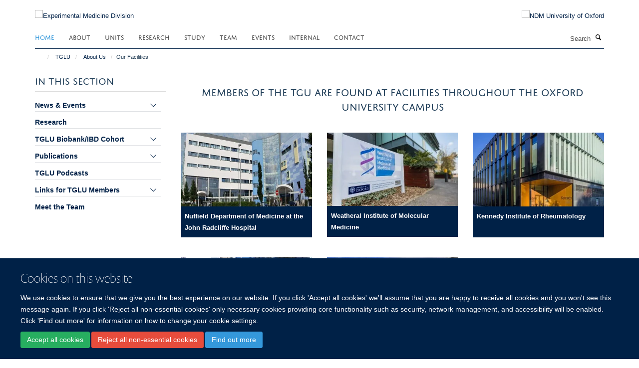

--- FILE ---
content_type: text/html;charset=utf-8
request_url: https://www.expmedndm.ox.ac.uk/tgu/about-us/our-facilities
body_size: 16482
content:
<!doctype html>
<html xmlns="http://www.w3.org/1999/xhtml" lang="en" xml:lang="en">

    <head><base href="https://www.expmedndm.ox.ac.uk/tgu/about-us/our-facilities/our-facilities/" />
        <meta charset="utf-8" />
        <meta name="viewport" content="width=device-width, initial-scale=1.0" />
        <meta name="apple-mobile-web-app-capable" content="yes" />
        <meta name="apple-mobile-web-app-title" content="Haiku" />
        
        <meta http-equiv="Content-Type" content="text/html; charset=utf-8" /><meta content="2020/03/20 - " name="DC.date.valid_range" /><meta content="2022-07-19T19:57:17+00:00" name="DC.date.modified" /><meta content="text/plain" name="DC.format" /><meta content="Cover Page" name="DC.type" /><meta content="2020-03-20T16:44:39+00:00" name="DC.date.created" /><meta name="og:title" content="Our Facilities" /><meta name="og:url" content="https://www.expmedndm.ox.ac.uk/tgu/about-us/our-facilities/our-facilities" /><meta name="twitter:card" content="summary_large_image" /><meta name="twitter:title" content="Our Facilities" /><meta name="generator" content="Plone - http://plone.org" /><meta name="google-site-verification" content="GxXhnkJ5WURcNlF7T3WxOZDbVisDAm-f3OZkKjCNIZQ" /><meta itemprop="url" content="https://www.expmedndm.ox.ac.uk/tgu/about-us/our-facilities/our-facilities" /><title>Our Facilities — Experimental Medicine Division</title>
        
        
        
        
        
    <link rel="stylesheet" type="text/css" media="screen" href="https://www.expmedndm.ox.ac.uk/portal_css/Turnkey%20Theme/resourcecollective.cookielawcookielaw-cachekey-81533f263951edd1b22f684bcf6fff7b.css" /><link rel="stylesheet" type="text/css" href="https://www.expmedndm.ox.ac.uk/portal_css/Turnkey%20Theme/themebootstrapcssselect2-cachekey-53604a6baa1b9c9edca62806a9921b32.css" /><link rel="stylesheet" type="text/css" href="https://www.expmedndm.ox.ac.uk/portal_css/Turnkey%20Theme/themebootstrapcssmagnific.popup-cachekey-7bc84de68eb1504439db90b5c8b85e72.css" /><link rel="stylesheet" type="text/css" media="screen" href="https://www.expmedndm.ox.ac.uk/portal_css/Turnkey%20Theme/resourcecollective.covercsscover-cachekey-7d9b1b4a70b1636fa7514df133dddb90.css" /><link rel="stylesheet" type="text/css" media="screen" href="https://www.expmedndm.ox.ac.uk/portal_css/Turnkey%20Theme/resourcehaiku.coveroverlays-cachekey-e9711793c15da9634bdc10f752d9cf56.css" /><link rel="stylesheet" type="text/css" href="https://www.expmedndm.ox.ac.uk/portal_css/Turnkey%20Theme/resourcehaiku.coverhaiku.chooser-cachekey-f9f5125c1574541fd1c546fb1e21efbc.css" /><link rel="stylesheet" type="text/css" href="https://www.expmedndm.ox.ac.uk/portal_css/Turnkey%20Theme/resourcehaiku.widgets.imagehaiku.image.widget-cachekey-9d2075ff48331c839c65000297e17dbd.css" /><link rel="canonical" href="https://www.expmedndm.ox.ac.uk/tgu/about-us/our-facilities" /><link rel="search" href="https://www.expmedndm.ox.ac.uk/@@search" title="Search this site" /><link rel="shortcut icon" type="image/x-icon" href="https://www.expmedndm.ox.ac.uk/images/logo/favicon_16x16?v=0e60ce46-f62a-11f0-a726-051ec24d17be" /><link rel="apple-touch-icon" href="https://www.expmedndm.ox.ac.uk/images/logo/favicon_apple?v=0e60ce47-f62a-11f0-a726-051ec24d17be" /><style type="text/css"></style><style type="text/css">
            #content {width:100%; padding-left:0; padding-right:0}
            #content .page-header {margin:0 auto; padding:0 15px}
            @media (min-width: 768px) {#content .page-header {width:750px;}}
            @media (min-width: 992px) {#content .page-header {width:970px;}}
            @media (min-width: 1200px) {#content .page-header {width:1170px;}}
        </style><script type="text/javascript" src="https://www.expmedndm.ox.ac.uk/portal_javascripts/Turnkey%20Theme/resourcecollective.cookielawcookielaw_disabler-cachekey-2256b3c15193421cc52c48414713f808.js"></script><script type="text/javascript" src="https://www.expmedndm.ox.ac.uk/portal_javascripts/Turnkey%20Theme/themebootstrapjsvendorrespond-cachekey-c1749169f312a4a411289eed242e1392.js"></script><script type="text/javascript" src="https://www.expmedndm.ox.ac.uk/portal_javascripts/Turnkey%20Theme/resourceplone.app.jquery-cachekey-0c8465c65a8d0c31d0f8719f66c3c5a6.js"></script><script type="text/javascript" src="https://www.expmedndm.ox.ac.uk/portal_javascripts/Turnkey%20Theme/++theme++bootstrap/js/vendor/bootstrap.js"></script><script type="text/javascript" src="https://www.expmedndm.ox.ac.uk/portal_javascripts/Turnkey%20Theme/themebootstrapjspluginsvendorjquery.trunk8-cachekey-38f763225da86a63ee76f273b91888bb.js"></script><script type="text/javascript" src="https://www.expmedndm.ox.ac.uk/portal_javascripts/Turnkey%20Theme/plone_javascript_variables-cachekey-9ffc31f72f899c6c48a2d3f81c4c69d8.js"></script><script type="text/javascript" src="https://www.expmedndm.ox.ac.uk/portal_javascripts/Turnkey%20Theme/resourceplone.app.jquerytools-cachekey-e1accae1d28160a4dc1933a2a22aa752.js"></script><script type="text/javascript" src="https://www.expmedndm.ox.ac.uk/portal_javascripts/Turnkey%20Theme/mark_special_links-cachekey-24047d57c194744ecaf0b56618d4aa0e.js"></script><script type="text/javascript" src="https://www.expmedndm.ox.ac.uk/portal_javascripts/Turnkey%20Theme/resourceplone.app.discussion.javascriptscomments-cachekey-0e114c71650dcc2d7ca68c71e324348e.js"></script><script type="text/javascript" src="https://www.expmedndm.ox.ac.uk/portal_javascripts/Turnkey%20Theme/themebootstrapjspluginsvendorselect2-cachekey-9ca8eb37f8e76124f224540ba7088035.js"></script><script type="text/javascript" src="https://www.expmedndm.ox.ac.uk/portal_javascripts/Turnkey%20Theme/++theme++bootstrap/js/plugins/vendor/jquery.html5-placeholder-shim.js"></script><script type="text/javascript" src="https://www.expmedndm.ox.ac.uk/portal_javascripts/Turnkey%20Theme/++theme++bootstrap/js/vendor/hammer.js"></script><script type="text/javascript" src="https://www.expmedndm.ox.ac.uk/portal_javascripts/Turnkey%20Theme/themebootstrapjspluginshaikujquery.navigation-portlets-cachekey-a876ef26a197c2709a57268d85354789.js"></script><script type="text/javascript" src="https://www.expmedndm.ox.ac.uk/portal_javascripts/Turnkey%20Theme/themebootstrapjspluginsvendormasonry-cachekey-79546ee4c5a668cdb5b77d48337ca195.js"></script><script type="text/javascript" src="https://www.expmedndm.ox.ac.uk/portal_javascripts/Turnkey%20Theme/themebootstrapjspluginsvendorimagesloaded-cachekey-20d2071bd70ce7ab1d7dfc77750f29ee.js"></script><script type="text/javascript" src="https://www.expmedndm.ox.ac.uk/portal_javascripts/Turnkey%20Theme/++theme++bootstrap/js/plugins/vendor/jquery.lazysizes.js"></script><script type="text/javascript" src="https://www.expmedndm.ox.ac.uk/portal_javascripts/Turnkey%20Theme/++theme++bootstrap/js/plugins/vendor/jquery.magnific.popup.js"></script><script type="text/javascript" src="https://www.expmedndm.ox.ac.uk/portal_javascripts/Turnkey%20Theme/themebootstrapjspluginsvendorjquery.toc-cachekey-34872a3bed3239b505e5e88d5a22ea98.js"></script><script type="text/javascript" src="https://www.expmedndm.ox.ac.uk/portal_javascripts/Turnkey%20Theme/++theme++bootstrap/js/turnkey-various.js"></script><script type="text/javascript" src="https://www.expmedndm.ox.ac.uk/portal_javascripts/Turnkey%20Theme/resourcecollective.coverjsmain-cachekey-9c5ea2c307a7e118ca45575a7fca9562.js"></script><script type="text/javascript" src="https://www.expmedndm.ox.ac.uk/portal_javascripts/Turnkey%20Theme/resourcecollective.cookielawcookielaw_banner-cachekey-8b57f4f53df702a3c2a23f443b4e3d7c.js"></script><script type="text/javascript">
        jQuery(function($){
            if (typeof($.datepicker) != "undefined"){
              $.datepicker.setDefaults(
                jQuery.extend($.datepicker.regional[''],
                {dateFormat: 'mm/dd/yy'}));
            }
        });
        </script><script async="" src="https://www.googletagmanager.com/gtag/js?id=UA-11841346-1"></script><script>
  window.dataLayer = window.dataLayer || [];
  function gtag(){dataLayer.push(arguments);}
  gtag('js', new Date());

  gtag('config', 'UA-11841346-1', { 'anonymize_ip': true });
  gtag('config', 'G-E4P4JN1N8E');
  gtag('config', 'G-0HWPDVLLX8');
</script><script async="" src="https://www.googletagmanager.com/gtag/js?id=G-6CVXFT6L3D"></script><script>
window.dataLayer = window.dataLayer || [];
function gtag(){dataLayer.push(arguments);}
gtag('js', new Date());
gtag('config', 'G-6CVXFT6L3D');
</script>
    <link href="https://www.expmedndm.ox.ac.uk/++theme++sublime-oxy-blue/screen.css" rel="stylesheet" />
  
    <link href="https://www.expmedndm.ox.ac.uk/++theme++sublime-oxy-blue/style.css" rel="stylesheet" />
  <style type="text/css" class="extra-css" id="global-extra-css">@import url("https://tools.ndm.ox.ac.uk/haiku_css/general.css");

/* show an active colour for sidebar navigation items (theme overrides the active colour for no good reason) */
.site-sidebar .panel .panel-body .nav > li.active > a, .tile-content .panel .panel-body .nav > li.active > a, .portlet-team .panel .panel-body .nav > li.active > a, .portlet .nav > li.active > a {
    background-color: transparent;
    color: #3498DB;
}</style></head>

    <body class="cover-layout-empty-layout template-view portaltype-haiku-coverpage site-Plone section-tgu subsection-about-us subsection-about-us-our-facilities subsection-about-us-our-facilities-our-facilities userrole-anonymous no-toolbar mount-010" dir="ltr">
        <meta name="google-site-verification" content="GxXhnkJ5WURcNlF7T3WxOZDbVisDAm-f3OZkKjCNIZQ" />
    <div id="cookienotification">

    <div class="container">
    
        <div class="row">
        
            <div class="col-md-12">
                <h2>
                    Cookies on this website
                </h2>
                
            </div>
        
            <div class="col-md-12">
                <p>
                    We use cookies to ensure that we give you the best experience on our website. If you click 'Accept all cookies' we'll assume that you are happy to receive all cookies and you won't see this message again. If you click 'Reject all non-essential cookies' only necessary cookies providing core functionality such as security, network management, and accessibility will be enabled. Click 'Find out more' for information on how to change your cookie settings.
                </p>
                
            </div>
    
            <div class="col-md-12">
                <a class="btn btn-success cookie-continue" href="https://www.expmedndm.ox.ac.uk/@@enable-cookies?&amp;came_from=https://www.expmedndm.ox.ac.uk/tgu/about-us/our-facilities">Accept all cookies</a>
                <a class="btn btn-danger cookie-disable" href="https://www.expmedndm.ox.ac.uk/@@disable-cookies?came_from=https://www.expmedndm.ox.ac.uk/tgu/about-us/our-facilities">Reject all non-essential cookies</a>
                <a class="btn btn-info cookie-more" href="https://www.expmedndm.ox.ac.uk/cookies">Find out more</a>
            </div> 
            
        </div>
    
    </div>
     
</div><div id="site-wrapper" class="container-fluid">

            <div class="modal fade" id="modal" tabindex="-1" role="dialog" aria-hidden="true"></div>

            

            

            <div id="site-header" class="container">

                <div id="site-status"></div>

                

                <header class="row">
                    <div class="col-xs-10 col-sm-6">
                        <a id="primary-logo" title="Experimental Medicine Division" href="https://www.expmedndm.ox.ac.uk"><img src="https://www.expmedndm.ox.ac.uk/images/logo/expmed_logo_rgb_web_100px.png" alt="Experimental Medicine Division" /></a>
                    </div>
                    <div class="col-sm-6 hidden-xs">
                        <div class="heading-spaced">
                            <div id="site__secondary-logo">
                                
        <a href="http://www.ndm.ox.ac.uk/" title="NDM University of Oxford" target="_blank" rel="noopener"><img src="https://www.expmedndm.ox.ac.uk/images/logo/ndm-oxford-logo" alt="NDM University of Oxford" class="img-responsive logo-secondary" /></a>
    
                            </div>
                            <div id="site-actions">

        <ul class="list-unstyled list-inline text-right">
    
            
    
            
                
                    <li id="siteaction-sitemap">
                        <a href="https://www.expmedndm.ox.ac.uk/sitemap" title="" accesskey="3">Site Map</a>
                    </li>
                
            
            
                
                    <li id="siteaction-accessibility">
                        <a href="https://www.expmedndm.ox.ac.uk/accessibility" title="" accesskey="0">Accessibility</a>
                    </li>
                
            
            
                
                    <li id="siteaction-cookie-policy">
                        <a href="https://www.expmedndm.ox.ac.uk/cookies" title="" accesskey="">Cookies</a>
                    </li>
                
            
            
                
                    <li id="siteaction-contact-us">
                        <a href="https://www.expmedndm.ox.ac.uk/about/contact" title="" accesskey="">Contact us</a>
                    </li>
                
            
            
                
                    <li id="siteaction-login">
                        <a href="https://www.expmedndm.ox.ac.uk/Shibboleth.sso/Login?target=https://www.expmedndm.ox.ac.uk/shibboleth_loggedin?came_from=https://www.expmedndm.ox.ac.uk/tgu/about-us/our-facilities" title="" accesskey="">Log in</a>
                    </li>
                
            
    
        </ul>
    </div>
                        </div>
                    </div>
                    <div class="col-xs-2 visible-xs">
                        <a href="#mmenu" role="button" class="btn btn-default" aria-label="Toggle menu">
                            <i class="glyphicon glyphicon-menu"></i>
                        </a>
                    </div>
                </header>

                <nav role="navigation">
                    <div class="row">
                        <div class="col-sm-10">
                            <div id="site-bar" class="collapse navbar-collapse">

	    <ul class="nav navbar-nav">

            

	            <li class="dropdown active" id="portaltab-index_html">
	                <a href="https://www.expmedndm.ox.ac.uk" title="" data-toggle="">Home</a>
                    
	            </li>

            
            

	            <li class="dropdown" id="portaltab-about">
	                <a href="https://www.expmedndm.ox.ac.uk/about" title="" data-toggle="" data-hover="dropdown">About</a>
                    <ul class="dropdown-menu" role="menu">
                        
                            <li>
                                <a href="https://www.expmedndm.ox.ac.uk/about/about-experimental-medicine-division" title="">About</a>
                            </li>
                        
                        
                            <li>
                                <a href="/news" title="">News</a>
                            </li>
                        
                        
                            <li>
                                <a href="https://www.expmedndm.ox.ac.uk/about/jobs-and-vacancies" title="">Jobs</a>
                            </li>
                        
                        
                            <li>
                                <a href="https://www.expmedndm.ox.ac.uk/about/find-us" title="">Find Us</a>
                            </li>
                        
                    </ul>
	            </li>

            
            

	            <li class="dropdown" id="portaltab-units">
	                <a href="https://www.expmedndm.ox.ac.uk/units" title="" data-toggle="" data-hover="dropdown">Units</a>
                    <ul class="dropdown-menu" role="menu">
                        
                            <li>
                                <a href="https://www.expmedndm.ox.ac.uk/tgu" title="">Translational Gastroenterology and Liver Unit (TGLU)</a>
                            </li>
                        
                        
                            <li>
                                <a href="/modernising-medical-microbiology" title="">Modernising Medical Microbiology (MMM)</a>
                            </li>
                        
                        
                            <li>
                                <a href="/research/respiratory-medicine/groups/respiratory-medicine-unit-rmu" title="">Respiratory Medicine Unit (RMU)</a>
                            </li>
                        
                        
                            <li>
                                <a href="/ortu" title="">Oxford Respiratory Trials Unit (ORTU)</a>
                            </li>
                        
                    </ul>
	            </li>

            
            

	            <li class="dropdown" id="portaltab-research">
	                <a href="https://www.expmedndm.ox.ac.uk/research" title="" data-toggle="" data-hover="dropdown">Research</a>
                    <ul class="dropdown-menu" role="menu">
                        
                            <li>
                                <a href="/research" title="">Research</a>
                            </li>
                        
                        
                            <li>
                                <a href="https://010.medsci.ox.ac.uk/team?tab=principal investigators" title="">Principal Investigators</a>
                            </li>
                        
                        
                            <li>
                                <a href="https://www.expmedndm.ox.ac.uk/research/podcasts-meet-our-researchers" title="">Researchers</a>
                            </li>
                        
                    </ul>
	            </li>

            
            

	            <li class="dropdown" id="portaltab-graduate-studies">
	                <a href="https://www.expmedndm.ox.ac.uk/graduate-studies" title="" data-toggle="">Study</a>
                    
	            </li>

            
            

	            <li class="dropdown" id="portaltab-team">
	                <a href="https://www.expmedndm.ox.ac.uk/team" title="" data-toggle="">Team</a>
                    
	            </li>

            
            

	            <li class="dropdown" id="portaltab-seminars">
	                <a href="https://www.expmedndm.ox.ac.uk/seminars" title="" data-toggle="" data-hover="dropdown">Events</a>
                    <ul class="dropdown-menu" role="menu">
                        
                            <li>
                                <a href="https://www.expmedndm.ox.ac.uk/seminars/seminars" title="">Seminars</a>
                            </li>
                        
                        
                            <li>
                                <a href="https://www.expmedndm.ox.ac.uk/seminars/medical-grand-rounds" title="">Medical Grand Rounds</a>
                            </li>
                        
                        
                            <li>
                                <a href="https://www.imm.ox.ac.uk/about/seminars/seminars" title="">WIMM Seminars</a>
                            </li>
                        
                        
                            <li>
                                <a href="https://www.expmedndm.ox.ac.uk/seminars/ibd-masterclass" title="">IBD MasterClass</a>
                            </li>
                        
                    </ul>
	            </li>

            
            

	            <li class="dropdown" id="portaltab-internal">
	                <a href="https://www.expmedndm.ox.ac.uk/internal" title="" data-toggle="" data-hover="dropdown">Internal</a>
                    <ul class="dropdown-menu" role="menu">
                        
                            <li>
                                <a href="https://www.expmedndm.ox.ac.uk/internal/welcome" title="">Welcome</a>
                            </li>
                        
                        
                            <li>
                                <a href="https://www.expmedndm.ox.ac.uk/internal/hr" title="">HR</a>
                            </li>
                        
                        
                            <li>
                                <a href="https://www.expmedndm.ox.ac.uk/internal/laboratory-management" title="">Laboratory Management</a>
                            </li>
                        
                        
                            <li>
                                <a href="https://www.expmedndm.ox.ac.uk/internal/what-to-do-when-there-is-severe-weather" title="">What to do when there is severe weather</a>
                            </li>
                        
                        
                            <li>
                                <a href="https://www.expmedndm.ox.ac.uk/internal/committees" title="">Committees</a>
                            </li>
                        
                        
                            <li>
                                <a href="https://www.ndm.ox.ac.uk/working-for-ndm/working-for-ndm/during-your-employment/family-friendly-policies" title="">Family Friendly</a>
                            </li>
                        
                        
                            <li>
                                <a href="https://www.expmedndm.ox.ac.uk/internal/open-access" title="">Open Access</a>
                            </li>
                        
                        
                            <li>
                                <a href="https://www.expmedndm.ox.ac.uk/internal/hefce-open-access-policy" title="">HEFCE Open Access Policy</a>
                            </li>
                        
                    </ul>
	            </li>

            
            

	            <li class="dropdown" id="portaltab-contact">
	                <a href="https://www.expmedndm.ox.ac.uk/contact" title="" data-toggle="">Contact</a>
                    
	            </li>

            

            

	    </ul>

    </div>
                        </div>
                        <div class="col-sm-2">
                            <form action="https://www.expmedndm.ox.ac.uk/@@search" id="site-search" class="form-inline" role="form">
                                <div class="input-group">
                                    <label class="sr-only" for="SearchableText">Search</label>
                                    <input type="text" class="form-control" name="SearchableText" id="SearchableText" placeholder="Search" />
                                    <span class="input-group-btn">
                                        <button class="btn" type="submit" aria-label="Search"><i class="glyphicon-search"></i></button>
                                    </span>
                                </div>
                            </form>
                        </div>
                    </div>
                </nav>

                <div class="container">
                    <div class="row">
                        <div class="col-md-12">
                            <ol class="breadcrumb" id="site-breadcrumbs"><li><a title="Home" href="https://www.expmedndm.ox.ac.uk"><span class="glyphicon glyphicon-home"></span></a></li><li><a href="https://www.expmedndm.ox.ac.uk/tgu">TGLU</a></li><li><a href="https://www.expmedndm.ox.ac.uk/tgu/about-us">About Us</a></li><li class="active">Our Facilities</li></ol>
                        </div>
                    </div>
                </div>

            </div>

            <div id="content" class="container ">

                            

                            
        
            

        <div itemscope="" itemtype="http://schema.org/Thing">

            <meta itemprop="url" content="https://www.expmedndm.ox.ac.uk/tgu/about-us/our-facilities/our-facilities" />

            

            
                 
            

            
                <div id="below-page-header"></div>
            

            
                <div id="above-page-content"></div>
            

            
                <div class="row">
        
                    <div id="site-content" class="col-sm-12">

                        

                            
                                
                            

                            
                                
                            

                            
                                
                                    
                                
                            
            
                            <div class="row">
                                <div id="site-content-body" class="col-sm-12">
            
                                    
                    <div class="cover-fluid">
                        
    
        
            
                
    

        
            
            
                <div class="row row1"><div class="row-content">

                    
                        
    
        
            
                
                
                    <div class="column col-md-3 " data-panel="">

                        
                            
    
        

            
                
                    

                    <div class="tile tile-default" id="dc3f6bbe-4315-45d0-adf3-23cdfa5d30ad">
                        

        <div class="cover-navigation-tile tile-content clearfix box-border-none box-plain">

            

            
                <div class="panel panel-default nav-style-accordion">
                    <div class="panel-heading">
                        <h3>in this section</h3>
                    </div>
                    <div class="panel-body">
                        <ul class="nav nav-pills nav-stacked">
                            
                                
                                    <li>
                                        <a href="https://www.expmedndm.ox.ac.uk/tgu/news-event" title="Eight Oxford scientists are amongst 50 of the Uk's world-leading researchers elected to join the prestigious Fellowship of the Academy of Medical Sciences this year including from NDM: Professors Philip Bejon, Helen McShane, Richard Price, Alison Simmons and Sarah Walker. Many congratulations to you all!">News &amp; Events</a>
                                        
                                        <ul class="nav nav-pills nav-stacked" style="margin-left:20px">
                                            
                                                
                                                    <li>
                                                        <a href="https://www.expmedndm.ox.ac.uk/tgu/news-event/blenheim-fun-run-2017" title="Sunday 1st October saw Blenheim Palace host the British Heart Foundation Half Marathon, 10k and Family Fun Run. We had some ...">Blenheim Fun Run 2017</a>
                                                        
                                                    </li>
                                                
                                            
                                            
                                                
                                                    <li>
                                                        <a href="https://www.expmedndm.ox.ac.uk/tgu/news-event/curiosity-carnival" title="The judges awarded Julie Schulthess’s entry first prize as the best representation of a biological process (autophagy) as well as ...">Curiosity Carnival</a>
                                                        
                                                    </li>
                                                
                                            
                                            
                                                
                                                    <li>
                                                        <a href="https://www.expmedndm.ox.ac.uk/tgu/news-event/international-clinical-trials-day-may-20th-2017" title="To raise public awareness of research for International Clinical Trials Day (ICTD), Oxford University Hospitals (OUH), Oxford Health ...">International Clinical Trials Day, May 20th 2017</a>
                                                        
                                                    </li>
                                                
                                            
                                            
                                                
                                                    <li>
                                                        <a href="https://www.expmedndm.ox.ac.uk/tgu/news-event/the-tgu-welcomes-stem-apprentice-placements-this-summer" title="This July we are hosting two STEM Apprentice Placements, funded by OxLEP and Oxfordshire Apprenticeships. They are organised by...">The TGU welcomes STEM Apprentice Placements this summer!</a>
                                                        
                                                    </li>
                                                
                                            
                                            
                                                
                                                    <li>
                                                        <a href="https://www.expmedndm.ox.ac.uk/tgu/news-event/a-word-from-prof-paul-klenerman-the-new-sidney-truelove-professor-of-gastroenterology" title="&quot;I am really excited to take up the Truelove chair in gastroenterology. My background is in infectious diseases and in the last decade ...">A word from Prof. Paul Klenerman, the new Sidney Truelove Professor of Gastroenterology</a>
                                                        
                                                    </li>
                                                
                                            
                                            
                                                
                                                    <li>
                                                        <a href="https://www.expmedndm.ox.ac.uk/tgu/news-event/tgu-at-the-bbsrc-great-british-bioscience-festival" title="The BBSRC is celebrating 20 years of Great British Bioscience by holding a science festival in Bethnal Green in London from 14th-16th November. Scientists from the TGU will be showcasing their giant gut wall in the exhibit entitled “Friends in Low Places” which was put together by collaborators at the University of Reading.">TGU at the BBSRC Great British Bioscience Festival</a>
                                                        
                                                    </li>
                                                
                                            
                                            
                                                
                                                    <li>
                                                        <a href="https://www.expmedndm.ox.ac.uk/tgu/news-event/members-of-the-powrie-group-publish-in-nature-an-important-new-role-of-il-33" title="An important role of alarmin IL-33 promoting regulatory T-cell function in the intestine was discovered by members of our group, and it's been published in Nature.">Members of the Powrie group publish in Nature an important new role of IL-33</a>
                                                        
                                                    </li>
                                                
                                            
                                            
                                                
                                                    <li>
                                                        <a href="https://www.expmedndm.ox.ac.uk/tgu/news-event/ndm-scientists-at-royal-society-summer-exhibition" title="The Royal Society Summer Science Exhibition 2014 was held over the 1st to the 6th of July at the Royal Society in London. Dr Nathan West and Sarah McCuaig from the Translational Gastroenterology Unit created a short video entitled 'You're never alone...immune-bacterial interactions in the gut', which demonstrated the duel between our immune cells and the bacteria colonising our colons.">NDM Scientists at Royal Society summer exhibition</a>
                                                        
                                                    </li>
                                                
                                            
                                            
                                                
                                                    <li>
                                                        <a href="https://www.expmedndm.ox.ac.uk/tgu/news-event/tgu-at-the-royal-society-summer-science-exhibition-2014" title="The Royal Society Summer Science Exhibition 2014 was held over the 1st to the 6th of July at the Royal Society in London. Dr Nathan West and Sarah McCuaig from the Translational Gastroenterology Unit created a short video entitled 'You're never alone...immune-bacterial interactions in the gut', which demonstrated the duel between our immune cells and the bacteria colonising our colons.">TGU at the Royal Society Summer Science Exhibition 2014</a>
                                                        
                                                    </li>
                                                
                                            
                                            
                                                
                                                    <li>
                                                        <a href="https://www.expmedndm.ox.ac.uk/tgu/news-event/tgu-at-the-royal-society-summer-exhibition" title="The Summer Science Exhibition is an annual display of the most exciting cutting-edge science and technology in the UK. Scientists from the TGU will be presenting their research at this year's Summer Exhibition in a display titled &quot;You're never alone. Immune bacterial interactions in the gut.&quot; The event runs from July 1st to July 6th, 2014 at the Royal Society in London, with free entry for all ages.">TGU at the Royal Society Summer Exhibition</a>
                                                        
                                                    </li>
                                                
                                            
                                            
                                                
                                                    <li>
                                                        <a href="https://www.expmedndm.ox.ac.uk/tgu/news-event/brc3-gastro-form" title="(Print out and fill in form shown below or contact Carolina Arancibia (mailto:carolina.arancibia@ndm.ox.ac.uk)   Principal">BRC3 Gastro RMF Application form</a>
                                                        
                                                    </li>
                                                
                                            
                                            
                                                
                                                    <li>
                                                        <a href="https://www.expmedndm.ox.ac.uk/tgu/news-event/clinician-scientists-in-the-making-visit-the-tgu-from-the-chinese-university-of-hong-kong" title="This research internship at the Translational Gastroenterology Unit has definitely served us as a valuable experience in our medical">Clinician-Scientists in the making visit the TGU from the Chinese University of Hong Kong</a>
                                                        
                                                    </li>
                                                
                                            
                                            
                                                
                                                    <li>
                                                        <a href="https://www.expmedndm.ox.ac.uk/tgu/news-event/launch-event-human-iron-research-at-oxford-hiro" title="Wednesday 12th September, 14.00- 17.00, Examination Schools, High St, Oxford This is an opportunity for anyone involved in iron">Launch event: Human Iron Research at Oxford (HIRO)</a>
                                                        
                                                    </li>
                                                
                                            
                                            
                                                
                                                    <li>
                                                        <a href="https://www.expmedndm.ox.ac.uk/tgu/news-event/detailed-map-of-colon-cells-in-health-and-disease" title="Help is on its ways for patients with Inflammatory Bowel Disease (IBD).">Detailed map of colon cells in health and disease</a>
                                                        
                                                    </li>
                                                
                                            
                                            
                                                
                                                    <li>
                                                        <a href="https://www.expmedndm.ox.ac.uk/tgu/news-event/new-grant-to-study-the-role-of-immune-cells-in-lung-regeneration" title="£872K awarded to study an exciting new research avenue in lung fibrosis.">New grant to study the role of immune cells in lung regeneration</a>
                                                        
                                                    </li>
                                                
                                            
                                            
                                                
                                                    <li>
                                                        <a href="https://www.expmedndm.ox.ac.uk/tgu/news-event/ndms-translational-gastroenterology-unit-awarded-a-cruk-primer-grant-of-ps100-000" title="A new Cancer Research grant will help them develop early detection methods for one of the leading causes of cancer death in the UK.">NDM's Translational Gastroenterology Unit awarded a CRUK Primer grant of £100,000</a>
                                                        
                                                    </li>
                                                
                                            
                                            
                                                
                                                    <li>
                                                        <a href="https://www.expmedndm.ox.ac.uk/tgu/news-event/ndm-researchers-elected-fellows-of-the-academy-of-medical-sciences" title="Eight Oxford scientists are amongst 50 of the UK's world-leading researchers">NDM Researchers elected Fellows of the Academy of Medical Sciences</a>
                                                        
                                                    </li>
                                                
                                            
                                            
                                                
                                                    <li>
                                                        <a href="https://www.expmedndm.ox.ac.uk/tgu/news-event/oxfordshire-research-league-tables" title="Oxfordshire Research League Tables">Oxfordshire Research League Tables</a>
                                                        
                                                    </li>
                                                
                                            
                                            
                                                
                                                    <li>
                                                        <a href="https://www.expmedndm.ox.ac.uk/tgu/news-event/memorial-service-professor-satish-keshav" title="Memorial Service - Professor Satish Keshav">Memorial Service - Professor Satish Keshav</a>
                                                        
                                                    </li>
                                                
                                            
                                            
                                                
                                                    <li>
                                                        <a href="https://www.expmedndm.ox.ac.uk/tgu/news-event/tackling-inflammatory-bowel-disease" title="Inflammatory bowel disease (IBD) encompasses a group of inflammatory conditions such as Crohn’s and ulcerative colitis, which currently affect about 1% of the population in the UK, Europe and North America. It is an illness that happens behind closed doors, but the impact for the patient and their family and friends is often harrowing. Prof Simon Travis, a leading consultant at the Nuffield Department of Medicine, is interviewed about IBD.">Tackling inflammatory bowel disease</a>
                                                        
                                                    </li>
                                                
                                            
                                            
                                                
                                                    <li>
                                                        <a href="https://www.expmedndm.ox.ac.uk/tgu/news-event/human-immune-discovery-initiative-hidi" title="The University of Oxford Immunology Network has driven the development of a Human Immune Discovery Initiative (HIDI), an initiative that aims to improve accessibility to immunological assays and expertise for all researchers across the University (and beyond). HIDI will act as a gateway to immunological resources by sponsoring 4 Discovery Platforms within the Medical Sciences Division.">Human Immune Discovery Initiative (HIDI)</a>
                                                        
                                                    </li>
                                                
                                            
                                            
                                                
                                                    <li>
                                                        <a href="https://www.expmedndm.ox.ac.uk/tgu/news-event/the-good-doctors-guide-meet-the-best-doctors-for-gall-bladder-and-learn-the-cutting-edge-treatments-for-inflammatory-bowel-disease" title="In case you missed it when first released in the Mail online in June 2018, 'The good Doctors Guide' for Gall Bladder Surgery and treatment of Inflammatory Bowel Diseases as compiled by the Mail, based on peer reviews, includes the following:">The Good Doctors Guide: Meet the best doctors for gall bladder and learn the cutting-edge treatments for inflammatory bowel disease</a>
                                                        
                                                    </li>
                                                
                                            
                                            
                                                
                                                    <li>
                                                        <a href="https://www.expmedndm.ox.ac.uk/tgu/news-event/forcrohns-heroes-2018" title="forCrohns is a UK based charity solely dedicated to Crohn's Disease. Their mission is to fund research that helps those with the condition today and contributes to finding a cure for Crohn’s disease in the future whilst making more people in the UK aware of the disease and its symptoms.">forCrohn's Heroes 2018</a>
                                                        
                                                    </li>
                                                
                                            
                                            
                                                
                                                    <li>
                                                        <a href="https://www.expmedndm.ox.ac.uk/tgu/news-event/tgu-awards-grants-and-prizes-sep-oct-2016" title="The TGU team would like to congratulate&#13;&#10;Tom Chapman, Tobias Schwerd and Athena Cavounidis&#13;&#10;on their achievements this month!">TGU Awards, Grants and Prizes Sep-Oct 2016</a>
                                                        
                                                    </li>
                                                
                                            
                                            
                                                
                                                    <li>
                                                        <a href="https://www.expmedndm.ox.ac.uk/tgu/news-event/brc-how-vital-funding-makes-a-difference" title="BRC - How Vital Funding Makes a Difference">BRC - How Vital Funding Makes a Difference</a>
                                                        
                                                    </li>
                                                
                                            
                                            
                                                
                                                    <li>
                                                        <a href="https://www.expmedndm.ox.ac.uk/tgu/news-event/falk-foundation-symposium-29-30-mar-2019" title="The IBD: From Pathophysiology to Personalized Medicine Symposium will take place on March 29–30, 2019 at the Examination Schools, Oxford.">Falk Foundation Symposium - 29-30 Mar 2019</a>
                                                        
                                                    </li>
                                                
                                            
                                            
                                                
                                                    <li>
                                                        <a href="https://www.expmedndm.ox.ac.uk/tgu/news-event/dietary-fibre-metabolite-helps-immune-system-fight-invasive-bacteria" title="Macrophages treated with the short-chain fatty acid butyrate – a by-product of dietary fibre breakdown - are better equipped to fight bacteria in the gut, report researchers from the Kennedy Institute and the Translational Gastroenterology Unit. These findings could lead to new strategies to restore gut health in inflammatory bowel disease (IBD).">Dietary Fibre Metabolite Helps Immune System Fight Invasive Bacteria</a>
                                                        
                                                    </li>
                                                
                                            
                                            
                                                
                                                    <li>
                                                        <a href="https://www.expmedndm.ox.ac.uk/tgu/news-event/professor-satish-keshav" title="Satish Keshav, a lynchpin of the TGU and a fine colleague and mentor to many in the Unit died unexpectedly on Wednesday 23rd January. The sudden loss of Satish is tragic for his family and for all of us who were lucky enough to be his friends. In due course we will post an obituary and some memories of his work.">Professor Satish Keshav</a>
                                                        
                                                    </li>
                                                
                                            
                                            
                                                
                                                    <li>
                                                        <a href="https://www.expmedndm.ox.ac.uk/tgu/news-event/high-sheriff-award" title="Congratulations and a huge well done to Denise O’Donnell, Lead Research Nurse for the Gastro and Hepatology Clinical Trials Facility, Transalational Gastroenterology Unit, for receiving a High Sheriff Award!">High Sheriff Award</a>
                                                        
                                                    </li>
                                                
                                            
                                            
                                                
                                                    <li>
                                                        <a href="https://www.expmedndm.ox.ac.uk/tgu/news-event/falk-symposium-poster-first-prize-winner" title="IBD:Inflammatory Bowel Disease: From Pathophysiology to Personalized Medicine - FALK Foundation Symposium">FALK Symposium Poster First Prize Winner!</a>
                                                        
                                                    </li>
                                                
                                            
                                            
                                                
                                                    <li>
                                                        <a href="https://www.expmedndm.ox.ac.uk/tgu/news-event/tgu-10-10-years-celebration-event" title="The Translational Gastroenterology Unit is celebrating its 10th year in existence in 2019. We thought this was a great opportunity to look at what shape the TGU has taken over that time, and where we would like to be heading in the future.">TGU@10 - 10 Years Celebration Event!</a>
                                                        
                                                    </li>
                                                
                                            
                                            
                                                
                                                    <li>
                                                        <a href="https://www.expmedndm.ox.ac.uk/tgu/news-event/ouh-quality-improvement-symposium-qip" title="Oxford Simulation, Teaching and Research (OxSTaR) and the Medical Directors Office held the yearly QIP Symposium on Friday 5th July 2019 at Tingewick Hall, John Radcliffe Hospital.">OUH Quality Improvement Symposium (QIP)</a>
                                                        
                                                    </li>
                                                
                                            
                                            
                                                
                                                    <li>
                                                        <a href="https://www.expmedndm.ox.ac.uk/tgu/news-event/tgu-university-of-oxford-awarded-the-ibd-stress-test-quickfire-challenge" title="Johnson &amp; Johnson Innovation – JLABS announced on 11th July that the Translational Gastroenterology Unit, University of Oxford, has been selected as the awardee in the IBD Stress Test QuickFire Challenge.">TGU, University of Oxford Awarded the IBD Stress Test QuickFire Challenge</a>
                                                        
                                                    </li>
                                                
                                            
                                            
                                                
                                                    <li>
                                                        <a href="https://www.expmedndm.ox.ac.uk/tgu/news-event/ouh-nurse-wins-national-award" title="A Hepatology Specialist Practitioner at Oxford University Hospitals has scooped the top prize at the national Dr Falk-Pharma / Guts UK charity awards 2019.">OUH NURSE WINS NATIONAL AWARD</a>
                                                        
                                                    </li>
                                                
                                            
                                            
                                                
                                                    <li>
                                                        <a href="https://www.expmedndm.ox.ac.uk/tgu/news-event/crohns-disease-and-ulcerative-colitis-public-information-event" title="On 29 April 2021 leading clinicians and scientists from the Oxford Translational Gastroenterology Unit will present on the latest research into the causes, treatment and monitoring of Crohn’s and Colitis.">Crohn's Disease and Ulcerative Colitis - Public Information Event April 2021</a>
                                                        
                                                    </li>
                                                
                                            
                                            
                                                
                                                    <li>
                                                        <a href="https://www.expmedndm.ox.ac.uk/tgu/news-event/crohn2019s-and-colitis-public-event" title="Watch our public event here from 21st March 2023.">The Changing Face of Inflammatory Bowel Disease- Progress in Research and Clinical Care</a>
                                                        
                                                    </li>
                                                
                                            
                                            
                                                
                                                    <li>
                                                        <a href="https://www.expmedndm.ox.ac.uk/tgu/news-event/oxford-ibd-masterclass-2024" title="23rd &amp; 24th September 2024&#13;&#10;Examination Schools, Oxford, UK">Oxford IBD MasterClass 2024 – Personalising care in IBD</a>
                                                        
                                                    </li>
                                                
                                            
                                            
                                                
                                                    <li>
                                                        <a href="https://www.expmedndm.ox.ac.uk/tgu/news-event/shortlist-announced-for-staff-awards" title="Shortlist Announced for Staff Awards">Shortlist Announced for Staff Awards</a>
                                                        
                                                    </li>
                                                
                                            
                                            
                                                
                                                    <li>
                                                        <a href="https://www.expmedndm.ox.ac.uk/tgu/news-event/nihr-senior-research-fellows-awards" title="NIHR Senior Research Fellows Awards">NIHR Senior Research Fellows Awards</a>
                                                        
                                                    </li>
                                                
                                            
                                            
                                                
                                                    <li>
                                                        <a href="https://www.expmedndm.ox.ac.uk/tgu/news-event/translational-gastroenterology-unit-2013-logo-and-name-update" title="Translational Gastroenterology Unit – Logo and Name Update">Translational Gastroenterology Unit – Logo and Name Update</a>
                                                        
                                                    </li>
                                                
                                            
                                            
                                                
                                                    <li>
                                                        <a href="https://www.expmedndm.ox.ac.uk/tgu/news-event/honorary-senior-clinical-lecturer-in-hepatology-and-gastroenterology" title="Honorary Senior Clinical Lecturer in Hepatology and Gastroenterology">Honorary Senior Clinical Lecturer in Hepatology and Gastroenterology</a>
                                                        
                                                    </li>
                                                
                                            
                                            
                                                
                                                    <li>
                                                        <a href="https://www.expmedndm.ox.ac.uk/tgu/news-event/crohn2019s-disease-and-ulcerative-colitis-public-information-event-what2019s-new-in-inflammatory-bowel-disease" title="In Person event only .&#13;&#10;&#13;&#10;Thursday 22nd May 2025 at 5.30pm - 7.50pm&#13;&#10;&#13;&#10;Academic Centre, Lecture Theatre 2, John Radcliffe Hospital&#13;&#10;&#13;&#10;**Registration is Required**">Crohn’s Disease and Ulcerative Colitis public information event: What’s new in inflammatory bowel disease?</a>
                                                        
                                                    </li>
                                                
                                            
                                            
                                                
                                                    <li>
                                                        <a href="https://www.expmedndm.ox.ac.uk/tgu/news-event/the-stellar-mission-taking-on-cellular-plasticity-in-bowel-cancer" title="Backed by £5.5m of funding from CRUK and its partners, the hugely ambitious CRC-STARS programme aims to revolutionise how bowel cancer is treated.">STARS</a>
                                                        
                                                    </li>
                                                
                                            
                                            
                                                
                                                    <li>
                                                        <a href="https://www.expmedndm.ox.ac.uk/tgu/news-event/crohns-and-colitis-public-information-event-2025-22-may-2025-part-1-of-2" title="What’s new in inflammatory bowel disease? &#13;&#10;&#13;&#10;On 22 May 2025, leading clinicians and scientists from the Oxford consultants and specialists will present the latest progress in the medical and surgical management of these diseases, current research studies.  A special session focussing on young people growing up with inflammatory bowel disease.&#13;&#10;&#13;&#10;In addition, we were delighted that Professor Kevin Whelan, from King’s College London, came to give a state of the art talk on diet and inflammatory bowel disease.">Crohn's and Colitis Public Information Event 2025 - 22. May 2025 - Part 1 of 2</a>
                                                        
                                                    </li>
                                                
                                            
                                            
                                                
                                                    <li>
                                                        <a href="https://www.expmedndm.ox.ac.uk/tgu/news-event/crohns-and-colitis-public-information-event-2025-22-may-2025-part-2-of-2" title="Crohn's and Colitis Public Information Event 2025 - 22. May 2025 - Part 2 of 2">Crohn's and Colitis Public Information Event 2025 - 22. May 2025 - Part 2 of 2</a>
                                                        
                                                    </li>
                                                
                                            
                                            
                                                
                                                    <li>
                                                        <a href="https://www.expmedndm.ox.ac.uk/tgu/news-event/oxford-team-leads-the-way-in-groundbreaking-gi-clinical-trial" title="The Gastrointestinal (GI) Clinical Trials Team at Oxford has achieved a major milestone by becoming the first site globally to randomise a patient in the Sanofi MC study (Microscopic Colitis) a pioneering clinical trial targeting a rare and underserved disease area.">Oxford Team Leads the Way in Groundbreaking GI Clinical Trial</a>
                                                        
                                                    </li>
                                                
                                            
                                            
                                                
                                                    <li>
                                                        <a href="https://www.expmedndm.ox.ac.uk/tgu/news-event/oxford-ibd-masterclass-2026-registration-now-open" title="14 September 2026 – 15 September 2026&#13;&#10;&#13;&#10;Oxford IBD MasterClass 2026&#13;&#10;&#13;&#10;Prediction, prevention and cure">Oxford IBD MasterClass 2026 - Registration now Open</a>
                                                        
                                                    </li>
                                                
                                            
                                            
                                                
                                                    <li>
                                                        <a href="https://www.expmedndm.ox.ac.uk/tgu/news-event/congratulations-to-colleen-mcgregor-on-her-publication-in-nature" title="Congratulations to Colleen McGregor on her Publication in Nature">Congratulations to Colleen McGregor on her Publication in Nature</a>
                                                        
                                                    </li>
                                                
                                            
                                        </ul>
                                    </li>
                                
                            
                            
                                
                                    <li>
                                        <a href="https://www.expmedndm.ox.ac.uk/tgu/research-groups" title="Research">Research</a>
                                        
                                        
                                    </li>
                                
                            
                            
                                
                                    <li>
                                        <a href="https://www.expmedndm.ox.ac.uk/tgu/tgu-biobank-ibd-cohort" title="TGLU Biobank/IBD Cohort">TGLU Biobank/IBD Cohort</a>
                                        
                                        <ul class="nav nav-pills nav-stacked" style="margin-left:20px">
                                            
                                                
                                                    <li>
                                                        <a href="https://www.expmedndm.ox.ac.uk/tgu/tgu-biobank-ibd-cohort/for-patients" title="For Patients">For Patients</a>
                                                        
                                                    </li>
                                                
                                            
                                            
                                                
                                                    <li>
                                                        <a href="https://www.expmedndm.ox.ac.uk/tgu/tgu-biobank-ibd-cohort/for-researchers" title="For Researchers">For Researchers</a>
                                                        
                                                    </li>
                                                
                                            
                                            
                                                
                                                    <li>
                                                        <a href="https://www.expmedndm.ox.ac.uk/tgu/tgu-biobank-ibd-cohort/collaborations" title="Collaborations">Collaborations</a>
                                                        
                                                    </li>
                                                
                                            
                                            
                                                
                                                    <li>
                                                        <a href="https://www.expmedndm.ox.ac.uk/tgu/tgu-biobank-ibd-cohort/the-team" title="The Team">The Team</a>
                                                        
                                                    </li>
                                                
                                            
                                        </ul>
                                    </li>
                                
                            
                            
                                
                                    <li>
                                        <a href="https://www.expmedndm.ox.ac.uk/tgu/publications" title="Publications">Publications</a>
                                        
                                        <ul class="nav nav-pills nav-stacked" style="margin-left:20px">
                                            
                                                
                                                    <li>
                                                        <a href="https://www.expmedndm.ox.ac.uk/tgu/publications/targeted-versus-universal-tuberculosis-chemoprophylaxis-in-1968-patients-with-inflammatory-bowel-disease-receiving-anti-tnf-therapy-in-a-tuberculosis-endemic-region-apt-0701-2020-r3" title="Latest Publications">Latest Publications</a>
                                                        
                                                    </li>
                                                
                                            
                                            
                                                
                                                    <li>
                                                        <a href="https://www.expmedndm.ox.ac.uk/tgu/publications/publications-2019-2020" title="Publications 2019-2020">Publications 2019-2020</a>
                                                        
                                                    </li>
                                                
                                            
                                            
                                                
                                                    <li>
                                                        <a href="https://www.expmedndm.ox.ac.uk/tgu/publications/publications-2017-2018" title="Publications 2017-2018">Publications 2017-2018</a>
                                                        
                                                    </li>
                                                
                                            
                                            
                                                
                                                    <li>
                                                        <a href="https://www.expmedndm.ox.ac.uk/tgu/publications/publications-2015-2016" title="Publications 2015-2016">Publications 2015-2016</a>
                                                        
                                                    </li>
                                                
                                            
                                            
                                                
                                                    <li>
                                                        <a href="https://www.expmedndm.ox.ac.uk/tgu/publications/publications-2013-2014" title="Publications 2013-2014">Publications 2013-2014</a>
                                                        
                                                    </li>
                                                
                                            
                                            
                                                
                                                    <li>
                                                        <a href="https://www.expmedndm.ox.ac.uk/tgu/publications/publications-2011-2012" title="Publications 2011-2012">Publications 2011-2012</a>
                                                        
                                                    </li>
                                                
                                            
                                            
                                                
                                                    <li>
                                                        <a href="https://www.expmedndm.ox.ac.uk/tgu/publications/publications" title="Publications 2009-2010">Publications 2009-2010</a>
                                                        
                                                    </li>
                                                
                                            
                                        </ul>
                                    </li>
                                
                            
                            
                                
                                    <li>
                                        <a href="https://www.expmedndm.ox.ac.uk/tgu/tgu-podcast" title="TGLU Podcasts">TGLU Podcasts</a>
                                        
                                        
                                    </li>
                                
                            
                            
                                
                                    <li>
                                        <a href="https://www.expmedndm.ox.ac.uk/tgu/links-for-tgu-members" title="Links for TGLU Members">Links for TGLU Members</a>
                                        
                                        <ul class="nav nav-pills nav-stacked" style="margin-left:20px">
                                            
                                                
                                                    <li>
                                                        <a href="https://www.expmedndm.ox.ac.uk/tgu/links-for-tgu-members/level-5" title="Level 5">Level 5</a>
                                                        
                                                    </li>
                                                
                                            
                                            
                                                
                                                    <li>
                                                        <a href="https://www.expmedndm.ox.ac.uk/tgu/links-for-tgu-members/level-6" title="Level 6">Level 6</a>
                                                        
                                                    </li>
                                                
                                            
                                            
                                                
                                                    <li>
                                                        <a href="https://www.expmedndm.ox.ac.uk/tgu/links-for-tgu-members/level-7" title="Level 7">Level 7</a>
                                                        
                                                    </li>
                                                
                                            
                                        </ul>
                                    </li>
                                
                            
                            
                                
                                    <li>
                                        <a href="https://www.expmedndm.ox.ac.uk/tgu/meet-the-team" title="Meet the Team">Meet the Team</a>
                                        
                                        
                                    </li>
                                
                            
                        </ul>
                        
                    </div>
                </div>
            

        </div>

    
                    </div>
                
            

            

            

        
    


                        

                    </div>
                
            
        
    


                    
                    
                        
    
        
            
                
                
                    <div class="column col-md-9 " data-panel="">

                        
                            
    
        

            
                
                    

                    <div class="tile tile-default" id="ae32a061-fb53-4823-a86d-ccc2d044185a">
                        

        

        <div class="cover-featured-tile tile-content clearfix box-border-none box-plain">

            

            

            <div class="rich-text--base"><h4 data-mce-style="text-align: center;" style="text-align: center;">Members of the TGU are found at facilities throughout the Oxford University campus</h4></div>

            

    



        </div>

    
                    </div>
                
            

            

            

        
    


                        
                        
                            
    
        

            
                
                    

                    <div class="tile tile-default" id="c2917545-aae0-4821-9877-abb3fa0245ba">
                        

              

        <div class="cover-list-tile tile-content clearfix box-border-none box-plain">

            

            <div itemscope="" itemtype="http://schema.org/ItemList">
                
                

                

                
                                                
                

                
                    <div class="row">
                        
                            
                                <div class="col-xs-12 col-sm-6 col-md-4 col-lg-4">
                                    

    <div class="listing-item" itemscope="" itemprop="itemListElement" itemtype="http://schema.org/Thing">

        <div class="row">

            

            <div class="col-xs-12">

                

                

                
                    <div style="margin-top:10px">
                        

    <a href="https://www.expmedndm.ox.ac.uk/tgu/about-us/our-facilities/nuffield-dept-of-medicine-at-the-john-radcliffe-hospital?ref=image" title="">
        <figure>
            <div class="image-container">
                

    
        
        <img src="https://www.expmedndm.ox.ac.uk/tgu/about-us/our-facilities/nuffield-dept-of-medicine-at-the-john-radcliffe-hospital/responsive_image?ratio=r16x9&amp;scale=w760" alt="" srcset="https://www.expmedndm.ox.ac.uk/tgu/about-us/our-facilities/nuffield-dept-of-medicine-at-the-john-radcliffe-hospital/responsive_image?ratio=r16x9&amp;scale=w1140 1140w, https://www.expmedndm.ox.ac.uk/tgu/about-us/our-facilities/nuffield-dept-of-medicine-at-the-john-radcliffe-hospital/responsive_image?ratio=r16x9&amp;scale=w760 760w, https://www.expmedndm.ox.ac.uk/tgu/about-us/our-facilities/nuffield-dept-of-medicine-at-the-john-radcliffe-hospital/responsive_image?ratio=r16x9&amp;scale=w320 320w" sizes="100vw" itemprop="image" itemscope="" itemtype="http://schema.org/ImageObject" />
         
    


            </div>
            
                <figcaption>
                    Nuffield Department of Medicine at the John Radcliffe Hospital
                </figcaption>
            
        </figure>
    </a>


                    </div>
                

                
                    
                

            </div>

        </div>

    </div>



                                </div>
                                
                                
                                
                            
                        
                        
                            
                                <div class="col-xs-12 col-sm-6 col-md-4 col-lg-4">
                                    

    <div class="listing-item" itemscope="" itemprop="itemListElement" itemtype="http://schema.org/Thing">

        <div class="row">

            

            <div class="col-xs-12">

                

                

                
                    <div style="margin-top:10px">
                        

    <a href="https://www.expmedndm.ox.ac.uk/tgu/about-us/our-facilities/weatheral-institute-of-molecular-medicine?ref=image" title="">
        <figure>
            <div class="image-container">
                

    
        
        <img src="https://www.expmedndm.ox.ac.uk/tgu/about-us/our-facilities/weatheral-institute-of-molecular-medicine/responsive_image?ratio=r16x9&amp;scale=w760" alt="" srcset="https://www.expmedndm.ox.ac.uk/tgu/about-us/our-facilities/weatheral-institute-of-molecular-medicine/responsive_image?ratio=r16x9&amp;scale=w1140 1140w, https://www.expmedndm.ox.ac.uk/tgu/about-us/our-facilities/weatheral-institute-of-molecular-medicine/responsive_image?ratio=r16x9&amp;scale=w760 760w, https://www.expmedndm.ox.ac.uk/tgu/about-us/our-facilities/weatheral-institute-of-molecular-medicine/responsive_image?ratio=r16x9&amp;scale=w320 320w" sizes="100vw" itemprop="image" itemscope="" itemtype="http://schema.org/ImageObject" />
         
    


            </div>
            
                <figcaption>
                    Weatheral Institute of Molecular Medicine
                </figcaption>
            
        </figure>
    </a>


                    </div>
                

                
                    
                

            </div>

        </div>

    </div>



                                </div>
                                <div class="clearfix visible-sm"></div>
                                
                                
                            
                        
                        
                            
                                <div class="col-xs-12 col-sm-6 col-md-4 col-lg-4">
                                    

    <div class="listing-item" itemscope="" itemprop="itemListElement" itemtype="http://schema.org/Thing">

        <div class="row">

            

            <div class="col-xs-12">

                

                

                
                    <div style="margin-top:10px">
                        

    <a href="https://www.expmedndm.ox.ac.uk/tgu/about-us/our-facilities/kennedy-institute-of-rheumatology?ref=image" title="">
        <figure>
            <div class="image-container">
                

    
        
        <img src="https://www.expmedndm.ox.ac.uk/tgu/about-us/our-facilities/kennedy-institute-of-rheumatology/responsive_image?ratio=r16x9&amp;scale=w760" alt="" srcset="https://www.expmedndm.ox.ac.uk/tgu/about-us/our-facilities/kennedy-institute-of-rheumatology/responsive_image?ratio=r16x9&amp;scale=w1140 1140w, https://www.expmedndm.ox.ac.uk/tgu/about-us/our-facilities/kennedy-institute-of-rheumatology/responsive_image?ratio=r16x9&amp;scale=w760 760w, https://www.expmedndm.ox.ac.uk/tgu/about-us/our-facilities/kennedy-institute-of-rheumatology/responsive_image?ratio=r16x9&amp;scale=w320 320w" sizes="100vw" itemprop="image" itemscope="" itemtype="http://schema.org/ImageObject" />
         
    


            </div>
            
                <figcaption>
                    Kennedy Institute of Rheumatology
                </figcaption>
            
        </figure>
    </a>


                    </div>
                

                
                    
                

            </div>

        </div>

    </div>



                                </div>
                                
                                <div class="clearfix visible-md"></div>
                                <div class="clearfix visible-lg"></div>
                            
                        
                        
                            
                                <div class="col-xs-12 col-sm-6 col-md-4 col-lg-4">
                                    

    <div class="listing-item" itemscope="" itemprop="itemListElement" itemtype="http://schema.org/Thing">

        <div class="row">

            

            <div class="col-xs-12">

                

                

                
                    <div style="margin-top:10px">
                        

    <a href="https://www.expmedndm.ox.ac.uk/tgu/about-us/our-facilities/peter-medawar-building-for-pathogen-research?ref=image" title="">
        <figure>
            <div class="image-container">
                

    
        
        <img src="https://www.expmedndm.ox.ac.uk/tgu/about-us/our-facilities/peter-medawar-building-for-pathogen-research/responsive_image?ratio=r16x9&amp;scale=w760" alt="" srcset="https://www.expmedndm.ox.ac.uk/tgu/about-us/our-facilities/peter-medawar-building-for-pathogen-research/responsive_image?ratio=r16x9&amp;scale=w1140 1140w, https://www.expmedndm.ox.ac.uk/tgu/about-us/our-facilities/peter-medawar-building-for-pathogen-research/responsive_image?ratio=r16x9&amp;scale=w760 760w, https://www.expmedndm.ox.ac.uk/tgu/about-us/our-facilities/peter-medawar-building-for-pathogen-research/responsive_image?ratio=r16x9&amp;scale=w320 320w" sizes="100vw" itemprop="image" itemscope="" itemtype="http://schema.org/ImageObject" />
         
    


            </div>
            
                <figcaption>
                    Peter Medawar Building for Pathogen Research
                </figcaption>
            
        </figure>
    </a>


                    </div>
                

                
                    
                

            </div>

        </div>

    </div>



                                </div>
                                <div class="clearfix visible-sm"></div>
                                
                                
                            
                        
                        
                            
                                <div class="col-xs-12 col-sm-6 col-md-4 col-lg-4">
                                    

    <div class="listing-item" itemscope="" itemprop="itemListElement" itemtype="http://schema.org/Thing">

        <div class="row">

            

            <div class="col-xs-12">

                

                

                
                    <div style="margin-top:10px">
                        

    <a href="https://www.expmedndm.ox.ac.uk/tgu/about-us/our-facilities/wellcome-trust-centre-for-human-genetics?ref=image" title="">
        <figure>
            <div class="image-container">
                

    
        
        <img src="https://www.expmedndm.ox.ac.uk/tgu/about-us/our-facilities/wellcome-trust-centre-for-human-genetics/responsive_image?ratio=r16x9&amp;scale=w760" alt="" srcset="https://www.expmedndm.ox.ac.uk/tgu/about-us/our-facilities/wellcome-trust-centre-for-human-genetics/responsive_image?ratio=r16x9&amp;scale=w1140 1140w, https://www.expmedndm.ox.ac.uk/tgu/about-us/our-facilities/wellcome-trust-centre-for-human-genetics/responsive_image?ratio=r16x9&amp;scale=w760 760w, https://www.expmedndm.ox.ac.uk/tgu/about-us/our-facilities/wellcome-trust-centre-for-human-genetics/responsive_image?ratio=r16x9&amp;scale=w320 320w" sizes="100vw" itemprop="image" itemscope="" itemtype="http://schema.org/ImageObject" />
         
    


            </div>
            
                <figcaption>
                    Wellcome Trust Centre for Human Genetics
                </figcaption>
            
        </figure>
    </a>


                    </div>
                

                
                    
                

            </div>

        </div>

    </div>



                                </div>
                                
                                
                                
                            
                        
                    </div>
                

                

                
                                                
            </div>

            

    



        </div>

    
                    </div>
                
            

            

            

        
    


                        

                    </div>
                
            
        
    


                    

                </div></div>
            
        

    


            
        
    


                    </div>
                
                                    
                                </div>
            
                                
            
                            </div>
            
                            
                                <div id="below-page-body"></div>
                            
                        
        
                    </div>
        
                    
        
                </div>
            

            
                <div id="below-page-content"></div>
            
            
        </div>

    
            
        
                        </div>

            <footer id="site-footer" class="container" itemscope="" itemtype="http://schema.org/WPFooter">
        <hr />
        





    <div class="row" style="margin-bottom:20px">

        <div class="col-md-4">
            
        </div>

        <div class="col-md-8">
            
                <div id="site-copyright">
                    ©
                    2026
                    Experimental Medicine Division, Nuffield Department of Medicine, Room 5800, Level 5, John Radcliffe Hospital, Oxford, OX3 9DU
                </div>
            
            
                <ul id="footer-nav" class="list-inline">
                    
                        <li>
                            <a href=" /sitemap" rel="noopener">Sitemap </a>
                        </li>
                    
                    
                        <li>
                            <a href=" /cookie-statement" rel="noopener">Cookies </a>
                        </li>
                    
                    
                        <li>
                            <a href=" http://www.ox.ac.uk/legal" target="_blank" rel="noopener">Copyright </a>
                        </li>
                    
                    
                        <li>
                            <a href=" /accessibility" rel="noopener">Accessibility </a>
                        </li>
                    
                    
                        <li>
                            <a href=" https://compliance.admin.ox.ac.uk/" target="_blank" rel="noopener">Privacy Policy </a>
                        </li>
                    
                    
                        <li>
                            <a href=" https://compliance.admin.ox.ac.uk/submit-foi" target="_blank" rel="noopener">Freedom of Information </a>
                        </li>
                    
                    
                        <li>
                            <a href=" https://unioxfordnexus.sharepoint.com/sites/CLME-ExperimentalMedicineDivision" target="_blank" rel="noopener">Intranet </a>
                        </li>
                    
                </ul>
            
        </div>
    </div>





    <div id="site-actions-footer" class="visible-xs-block" style="margin:20px 0">

        <ul class="list-unstyled list-inline text-center">

            
                
                    <li id="siteaction-sitemap">
                        <a href="https://www.expmedndm.ox.ac.uk/sitemap" title="Site Map" accesskey="3">Site Map</a>
                    </li>
                
            
            
                
                    <li id="siteaction-accessibility">
                        <a href="https://www.expmedndm.ox.ac.uk/accessibility" title="Accessibility" accesskey="0">Accessibility</a>
                    </li>
                
            
            
                
                    <li id="siteaction-cookie-policy">
                        <a href="https://www.expmedndm.ox.ac.uk/cookies" title="Cookies" accesskey="">Cookies</a>
                    </li>
                
            
            
                
                    <li id="siteaction-contact-us">
                        <a href="https://www.expmedndm.ox.ac.uk/about/contact" title="Contact us" accesskey="">Contact us</a>
                    </li>
                
            
            
                
                    <li id="siteaction-login">
                        <a href="https://www.expmedndm.ox.ac.uk/Shibboleth.sso/Login?target=https://www.expmedndm.ox.ac.uk/shibboleth_loggedin?came_from=https://www.expmedndm.ox.ac.uk/tgu/about-us/our-facilities" title="Log in" accesskey="">Log in</a>
                    </li>
                
            

        </ul>
    </div>









    </footer>

        </div><div id="haiku-mmenu">

            <nav id="mmenu" data-counters="true" data-searchfield="true" data-title="Menu" data-search="true">
                <ul>
                    <li>


    <a href="https://www.expmedndm.ox.ac.uk/homepage" class="state-published" title="Homepage for NDM Experimental Medicine">
        <span>Home</span>
    </a>

</li>
<li>


    <a href="https://www.expmedndm.ox.ac.uk/about" class="state-published" title="Appropriately initiate 24/365 core competencies after resource-leveling partnerships. Authoritatively initiate clicks-and-mortar metrics rather than parallel potentialities.">
        <span>About</span>
    </a>

<ul>
<li>


    <a href="/news" class="state-published" title="">
        <span>News</span>
    </a>

</li>
<li>


    <a href="https://www.expmedndm.ox.ac.uk/about/jobs-and-vacancies" class="state-published" title="">
        <span>Jobs</span>
    </a>

</li>
<li>


    <a href="https://www.expmedndm.ox.ac.uk/about/find-us" class="state-published" title="">
        <span>Find Us</span>
    </a>

</li>

</ul>
</li>
<li>


    <a href="https://www.expmedndm.ox.ac.uk/units" class="state-published" title="">
        <span>Units</span>
    </a>

<ul>
<li>


    <a href="https://www.expmedndm.ox.ac.uk/tgu" class="state-published" title="">
        <span>Translational Gastroenterology and Liver Unit (TGLU)</span>
    </a>

</li>
<li>


    <a href="/modernising-medical-microbiology" class="state-published" title="">
        <span>Modernising Medical Microbiology (MMM)</span>
    </a>

</li>
<li>


    <a href="/research/respiratory-medicine/groups/respiratory-medicine-unit-rmu" class="state-published" title="">
        <span>Respiratory Medicine Unit (RMU)</span>
    </a>

</li>
<li>


    <a href="/ortu" class="state-published" title="">
        <span>Oxford Respiratory Trials Unit (ORTU)</span>
    </a>

</li>

</ul>
</li>
<li>


    <a href="https://www.expmedndm.ox.ac.uk/research" class="state-published" title="Researchers in Experimental Medicine undertake research in immunology, infectious diseases and microbiology, gastroenterology, palliative care, respiratory medicine and genetics and genomics.">
        <span>Research</span>
    </a>

<ul>
<li>


    <a href="https://010.medsci.ox.ac.uk/team?tab=principal investigators" class="state-published" title="">
        <span>Principal Investigators</span>
    </a>

</li>
<li>


    <a href="/research/podcasts-meet-our-researchers" class="state-published" title="">
        <span>Researchers</span>
    </a>

</li>
<li>


    <a href="https://www.expmedndm.ox.ac.uk/research/mucosal-immune" class="state-published" title="">
        <span>Mucosal Immune</span>
    </a>

</li>
<li>


    <a href="https://www.expmedndm.ox.ac.uk/research/btru" class="state-published" title="Genomics to Enhance Microbiology Screening BTRU">
        <span>Blood and transplant research unit</span>
    </a>

<ul>
<li>


    <a href="https://www.expmedndm.ox.ac.uk/research/btru/introduction" class="state-published" title="BTRU-GEMS homepage">
        <span>Homepage</span>
    </a>

</li>
<li>


    <a href="https://www.expmedndm.ox.ac.uk/research/btru/team" class="state-published" title="">
        <span>Team</span>
    </a>

</li>
<li>


    <a href="https://www.expmedndm.ox.ac.uk/research/btru/patient-and-public-involvement-and-engagement-1" class="state-published" title="">
        <span>Get Involved</span>
    </a>

</li>
<li>


    <a href="https://www.expmedndm.ox.ac.uk/research/btru/btru-gems-newsletters" class="state-published" title="BTRU-GEMS Newsletters are published every term.">
        <span>BTRU-GEMS Newsletters</span>
    </a>

</li>
<li>


    <a href="https://www.expmedndm.ox.ac.uk/research/btru/theme1" class="state-published" title="">
        <span>Theme 1</span>
    </a>

</li>
<li>


    <a href="https://www.expmedndm.ox.ac.uk/research/btru/theme2" class="state-published" title="">
        <span>Theme 2</span>
    </a>

</li>
<li>


    <a href="https://www.expmedndm.ox.ac.uk/research/btru/theme3" class="state-published" title="">
        <span>Theme 3</span>
    </a>

</li>
<li>


    <a href="https://www.expmedndm.ox.ac.uk/research/btru/theme4" class="state-published" title="">
        <span>Theme 4</span>
    </a>

</li>
<li>


    <a href="https://www.expmedndm.ox.ac.uk/research/btru/CODONET_project" class="state-published" title="">
        <span>CODONET project</span>
    </a>

</li>
<li>


    <a href="https://www.expmedndm.ox.ac.uk/research/btru/Precept_project" class="state-published" title="">
        <span>Precept project</span>
    </a>

</li>
<li>


    <a href="https://www.expmedndm.ox.ac.uk/research/btru/publications" class="state-published" title="">
        <span>Publications</span>
    </a>

</li>
<li>


    <a href="https://www.expmedndm.ox.ac.uk/research/btru/privacy_notice" class="state-published" title="GEMS privacy notice">
        <span>Privacy Notice</span>
    </a>

</li>

</ul>
</li>
<li>


    <a href="https://www.expmedndm.ox.ac.uk/research/igg4-rd" class="state-published" title="">
        <span>IgG4 Related Disease</span>
    </a>

<ul>
<li>


    <a href="https://www.expmedndm.ox.ac.uk/research/igg4-related-disease" class="state-published" title="">
        <span>Home</span>
    </a>

</li>
<li>


    <a href="https://www.expmedndm.ox.ac.uk/research/igg4-rd/igg4-rd-for-clinicians" class="state-published" title="">
        <span>IgG4-RD for Clinicians</span>
    </a>

</li>
<li>


    <a href="https://www.expmedndm.ox.ac.uk/research/igg4-rd/patient-information" class="state-published" title="">
        <span>Patient Information</span>
    </a>

</li>
<li>


    <a href="https://www.expmedndm.ox.ac.uk/research/igg4-rd/igg4-rd-studies" class="state-published" title="">
        <span>IgG4-RD Studies</span>
    </a>

</li>
<li>


    <a href="https://www.expmedndm.ox.ac.uk/research/igg4-rd/mdt-meeting" class="state-published" title="">
        <span>MDT Meeting</span>
    </a>

</li>
<li>


    <a href="https://www.expmedndm.ox.ac.uk/research/igg4-rd/contact-us" class="state-published" title="">
        <span>Contact Us</span>
    </a>

</li>

</ul>
</li>
<li>


    <a href="/research" class="state-published" title="">
        <span>Research</span>
    </a>

</li>
<li>


    <a href="https://www.expmedndm.ox.ac.uk/research/hpru" class="state-published" title="">
        <span>HPRU</span>
    </a>

<ul>
<li>


    <a href="https://www.expmedndm.ox.ac.uk/research/hpru/nihr-hpru" class="state-published" title="">
        <span>About HPRU</span>
    </a>

</li>
<li>


    <a href="https://www.expmedndm.ox.ac.uk/research/hpru/research-themes" class="state-published" title="">
        <span>Research Themes</span>
    </a>

</li>
<li>


    <a href="https://www.expmedndm.ox.ac.uk/research/hpru/publications-hpru" class="state-published" title="">
        <span>Publications</span>
    </a>

</li>
<li>


    <a href="https://www.expmedndm.ox.ac.uk/research/hpru/ppie-hpru" class="state-published" title="">
        <span>PPIE</span>
    </a>

</li>
<li>


    <a href="https://www.expmedndm.ox.ac.uk/research/hpru/knowledge-mobilisation-hpru" class="state-published" title="">
        <span>Knowledge Mobilisation</span>
    </a>

</li>
<li>


    <a href="https://www.expmedndm.ox.ac.uk/research/hpru/contact-us-hpru" class="state-published" title="">
        <span>Contact us</span>
    </a>

</li>

</ul>
</li>
<li>


    <a href="research/hpru3" class="state-published" title="">
        <span>HPRU link</span>
    </a>

</li>

</ul>
</li>
<li>


    <a href="https://www.expmedndm.ox.ac.uk/graduate-studies" class="state-published" title="">
        <span>Study</span>
    </a>

</li>
<li>


    <a href="https://www.expmedndm.ox.ac.uk/team" class="state-published" title="">
        <span>Team</span>
    </a>

</li>
<li>


    <a href="https://www.expmedndm.ox.ac.uk/seminars" class="state-published" title="">
        <span>Events</span>
    </a>

<ul>
<li>


    <a href="https://www.expmedndm.ox.ac.uk/seminars/seminars" class="state-published" title="">
        <span>Seminars</span>
    </a>

</li>
<li>


    <a href="https://www.expmedndm.ox.ac.uk/seminars/medical-grand-rounds" class="state-published" title="">
        <span>Medical Grand Rounds</span>
    </a>

</li>
<li>


    <a href="https://www.imm.ox.ac.uk/about/seminars/seminars" class="state-published" title="">
        <span>WIMM Seminars</span>
    </a>

</li>
<li>


    <a href="https://www.expmedndm.ox.ac.uk/seminars/ibd-masterclass" class="state-published" title="">
        <span>IBD MasterClass</span>
    </a>

<ul>
<li>


    <a href="https://www.expmedndm.ox.ac.uk/seminars/ibd-masterclass/oxford-ibd-masterclass-2022" class="state-published" title="Prediction, prevention and cure">
        <span>Oxford IBD MasterClass 2026</span>
    </a>

</li>
<li>


    <a href="https://www.expmedndm.ox.ac.uk/seminars/ibd-masterclass/registration-fees" class="state-published" title="">
        <span>Oxford IBD MasterClass 2022 - Registration Fees</span>
    </a>

</li>
<li>


    <a href="https://www.expmedndm.ox.ac.uk/seminars/ibd-masterclass/sponsorship" class="state-published" title="">
        <span>Oxford IBD MasterClass 2022 - Sponsors</span>
    </a>

</li>
<li>


    <a href="https://www.expmedndm.ox.ac.uk/seminars/ibd-masterclass/accommodation" class="state-published" title="">
        <span>Oxford IBD MasterClass 2022 - Accommodation</span>
    </a>

</li>
<li>


    <a href="https://www.expmedndm.ox.ac.uk/seminars/ibd-masterclass/contact" class="state-published" title="">
        <span>Oxford IBD MasterClass 2022 - Contact</span>
    </a>

</li>

</ul>
</li>

</ul>
</li>
<li>


    <a href="https://www.expmedndm.ox.ac.uk/internal" class="state-published" title="">
        <span>Internal</span>
    </a>

<ul>
<li>


    <a href="https://www.expmedndm.ox.ac.uk/internal/hr" class="state-published" title="">
        <span>HR</span>
    </a>

<ul>
<li>


    <a href="https://www.expmedndm.ox.ac.uk/internal/hr/work-permit-information" class="state-published" title="">
        <span>Work Permit Information</span>
    </a>

</li>
<li>


    <a href="https://www.expmedndm.ox.ac.uk/internal/hr/absence" class="state-published" title="">
        <span>Absence</span>
    </a>

</li>
<li>


    <a href="https://www.expmedndm.ox.ac.uk/internal/hr/training" class="state-published" title="">
        <span>Opportunities for Staff Training and Development</span>
    </a>

</li>
<li>


    <a href="https://www.expmedndm.ox.ac.uk/internal/hr/recruitment" class="state-published" title="">
        <span>Recruitment</span>
    </a>

</li>
<li>


    <a href="https://www.ndm.ox.ac.uk/working-for-ndm/working-for-ndm/during-your-employment/family-friendly-policies" class="state-published" title="For information on family friendly policies with NDM">
        <span>Family Friendly</span>
    </a>

</li>
<li>


    <a href="https://www.expmedndm.ox.ac.uk/internal/hr/personal-development-review" class="state-published" title="">
        <span>Personal Development Review</span>
    </a>

</li>
<li>


    <a href="https://www.expmedndm.ox.ac.uk/internal/hr/faq" class="state-published" title="">
        <span>Frequently Asked Questions</span>
    </a>

</li>

</ul>
</li>
<li>


    <a href="https://www.expmedndm.ox.ac.uk/internal/laboratory-management" class="state-published" title="">
        <span>Laboratory Management</span>
    </a>

<ul>
<li>


    <a href="https://www.expmedndm.ox.ac.uk/internal/laboratory-management/health-safety" class="state-published" title="">
        <span>Health &amp; Safety</span>
    </a>

</li>
<li>


    <a href="https://www.expmedndm.ox.ac.uk/internal/laboratory-management/occupational-health-service" class="state-published" title="">
        <span>Occupational Health Service</span>
    </a>

</li>
<li>


    <a href="https://www.expmedndm.ox.ac.uk/internal/laboratory-management/human-tissue-authority-hta" class="state-published" title="">
        <span>Human Tissue Authority (HTA)</span>
    </a>

</li>

</ul>
</li>
<li>


    <a href="https://www.expmedndm.ox.ac.uk/internal/what-to-do-when-there-is-severe-weather" class="state-published" title="">
        <span>What to do when there is severe weather</span>
    </a>

</li>
<li>


    <a href="https://www.expmedndm.ox.ac.uk/internal/committees" class="state-published" title="">
        <span>Committees</span>
    </a>

</li>
<li>


    <a href="https://www.ndm.ox.ac.uk/working-for-ndm/working-for-ndm/during-your-employment/family-friendly-policies" class="state-published" title="">
        <span>Family Friendly</span>
    </a>

</li>
<li>


    <a href="https://www.expmedndm.ox.ac.uk/internal/open-access" class="state-published" title="">
        <span>Open Access</span>
    </a>

</li>
<li>


    <a href="https://www.expmedndm.ox.ac.uk/internal/hefce-open-access-policy" class="state-published" title="">
        <span>HEFCE Open Access Policy</span>
    </a>

</li>

</ul>
</li>
<li>


    <a href="https://www.expmedndm.ox.ac.uk/contact" class="state-published" title="">
        <span>Contact</span>
    </a>

</li>

                </ul>
            </nav>

            <script type="text/javascript">
                $(document).ready(function() {
                    var menu = $("#mmenu");
                    menu.mmenu({
                        navbar: {title: menu.data("title")},
                        counters: menu.data("counters"),
                        searchfield: menu.data("search") ? {"resultsPanel": true} : {},
                        navbars: menu.data("search") ? {"content": ["searchfield"]} : {}
                    });
                    // fix for bootstrap modals
                    // http://stackoverflow.com/questions/35038146/bootstrap-modal-and-mmenu-menu-clashing
                    $(".mm-slideout").css("z-index", "auto");
                });
            </script>

         </div>
        <script type="text/javascript">$(document).ready(function(){
    console.log('ready');
    $.getScript('https://tools.ndm.ox.ac.uk/haiku_js/general.min.js', function(data) {
        console.log('got general.min.js');
    });
});</script>
    

    <script type="text/javascript">
        function deleteAllCookies() {
            var cookies = document.cookie.split("; ");
            for (var c = 0; c < cookies.length; c++) {
                if (!HAIKU_ALLOWED_COOKIES.some(v => cookies[c].includes(v))) {
                    var d = window.location.hostname.split(".");
                    while (d.length > 0) {    
                        var cookieBase1 = encodeURIComponent(cookies[c].split(";")[0].split("=")[0]) + '=; expires=Thu, 01-Jan-1970 00:00:01 GMT; domain=' + d.join('.') + '; path=';
                        var cookieBase2 = encodeURIComponent(cookies[c].split(";")[0].split("=")[0]) + '=; expires=Thu, 01-Jan-1970 00:00:01 GMT; domain=.' + d.join('.') + '; path=';
                        var p = location.pathname.split('/');
                        document.cookie = cookieBase1 + '/';
                        document.cookie = cookieBase2 + '/';
                        while (p.length > 0) {
                            document.cookie = cookieBase1 + p.join('/');
                            document.cookie = cookieBase2 + p.join('/');
                            p.pop();
                        };
                        d.shift();
                    }
                }
            }
        };
        if (!(document.cookie.includes('haiku_cookies_enabled'))) {
            deleteAllCookies();
        }
    </script>
    
</body>

</html>